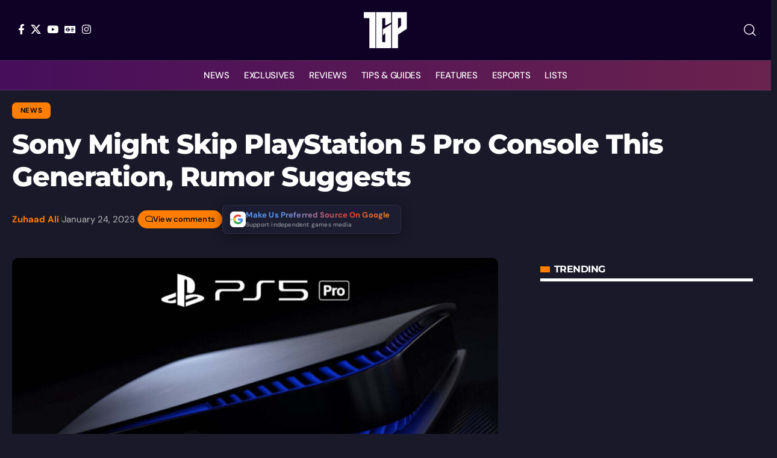

--- FILE ---
content_type: application/javascript; charset=UTF-8
request_url: https://thegamepost.disqus.com/count-data.js?2=https%3A%2F%2Fthegamepost.com%2Fsony-skip-playstation-5-pro%2F
body_size: 292
content:
var DISQUSWIDGETS;

if (typeof DISQUSWIDGETS != 'undefined') {
    DISQUSWIDGETS.displayCount({"text":{"and":"and","comments":{"zero":"View comments","multiple":"{num} Comments","one":"1 Comment"}},"counts":[{"id":"https:\/\/thegamepost.com\/sony-skip-playstation-5-pro\/","comments":0}]});
}

--- FILE ---
content_type: image/svg+xml
request_url: https://thegamepost.com/wp-content/uploads/2025/09/google-icon-3.svg
body_size: -20
content:
<svg xmlns="http://www.w3.org/2000/svg" id="Layer_1" data-name="Layer 1" viewBox="0 0 278.42 284.83"><path d="M353,363.92c33.65-31.4,48.6-83.73,39.63-133.83H258.82v55.33h76.26c-3,17.94-13.46,32.9-28.41,42.62Z" transform="translate(-116.79 -113.59)" style="fill:#4285f4"></path><path d="M131.72,319.81A143.54,143.54,0,0,0,353,363.92L306.67,328C267,354.2,201.25,344.48,178.82,283.18Z" transform="translate(-116.79 -113.59)" style="fill:#34a853"></path><path d="M178.82,283.18c-6-18.69-6-35.89,0-54.58L131.72,192c-17.2,34.39-22.43,83,0,127.85Z" transform="translate(-116.79 -113.59)" style="fill:#fbbc02"></path><path d="M178.82,228.6c16.45-51.59,86.73-81.5,133.83-37.39l41.12-40.37c-58.32-56.07-172-53.83-222,41.12Z" transform="translate(-116.79 -113.59)" style="fill:#ea4335"></path></svg>